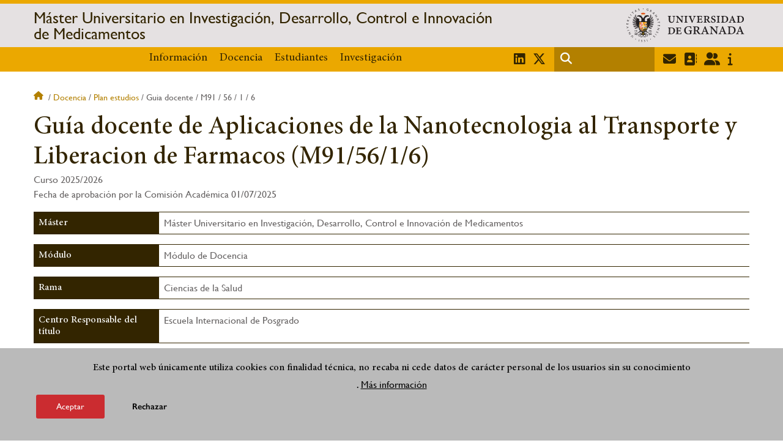

--- FILE ---
content_type: text/html; charset=UTF-8
request_url: https://masteres.ugr.es/investigacion-medicamentos/docencia/plan-estudios/guia-docente/M91/56/1/6
body_size: 17075
content:
<!DOCTYPE html>
<html lang="es" dir="ltr" prefix="content: http://purl.org/rss/1.0/modules/content/  dc: http://purl.org/dc/terms/  foaf: http://xmlns.com/foaf/0.1/  og: http://ogp.me/ns#  rdfs: http://www.w3.org/2000/01/rdf-schema#  schema: http://schema.org/  sioc: http://rdfs.org/sioc/ns#  sioct: http://rdfs.org/sioc/types#  skos: http://www.w3.org/2004/02/skos/core#  xsd: http://www.w3.org/2001/XMLSchema# " class="no-grid">
  <head>
    <meta charset="utf-8" />
<script async src="https://www.googletagmanager.com/gtag/js?id=UA-17884644-6"></script>
<script>window.dataLayer = window.dataLayer || [];function gtag(){dataLayer.push(arguments)};gtag("js", new Date());gtag("set", "developer_id.dMDhkMT", true);gtag("config", "UA-17884644-6", {"groups":"default","anonymize_ip":true,"page_placeholder":"PLACEHOLDER_page_path","allow_ad_personalization_signals":false});gtag("config", "G-XQQ1920TR1", {"groups":"default","page_placeholder":"PLACEHOLDER_page_location","allow_ad_personalization_signals":false});</script>
<script>var _paq = _paq || [];(function(){var u=(("https:" == document.location.protocol) ? "https://analiticasweb.ugr.es/" : "http://analiticasweb.ugr.es/");_paq.push(["setSiteId", "219"]);_paq.push(["setTrackerUrl", u+"matomo.php"]);_paq.push(["setDoNotTrack", 1]);if (!window.matomo_search_results_active) {_paq.push(["trackPageView"]);}_paq.push(["setIgnoreClasses", ["no-tracking","colorbox"]]);_paq.push(["enableLinkTracking"]);var d=document,g=d.createElement("script"),s=d.getElementsByTagName("script")[0];g.type="text/javascript";g.defer=true;g.async=true;g.src=u+"matomo.js";s.parentNode.insertBefore(g,s);})();</script>
<meta name="geo.region" content="ES" />
<meta name="geo.placename" content="Granada, España" />
<meta property="og:site_name" content="Máster Universitario en Investigación, Desarrollo, Control e Innovación de Medicamentos" />
<meta http-equiv="content-language" content="es" />
<link rel="canonical" href="https://masteres.ugr.es/investigacion-medicamentos/docencia/plan-estudios/guia-docente/M91/56/1/6" />
<meta property="og:type" content="website" />
<meta name="description" content="El Máster Oficial de Investigación, Desarrollo, Control e Innovación de Medicamentos de la Universidad de Granada posee un programa orientado a la profundización en el conocimiento y al aprendizaje de las capacidades investigadoras de los estudiantes." />
<meta property="og:url" content="https://masteres.ugr.es/investigacion-medicamentos/docencia/plan-estudios/guia-docente/M91/56/1/6" />
<meta property="og:title" content="Guía docente de Aplicaciones de la Nanotecnologia al Transporte y Liberacion de Farmacos (M91/56/1/6) | Máster Universitario en Investigación, Desarrollo, Control e Innovación de Medicamentos" />
<meta property="og:image" content="https://masteres.ugr.es/investigacion-medicamentos/themes/custom/ugr/screenshot.png" />
<meta property="og:image:width" content="400px" />
<meta property="og:image:height" content="400px" />
<meta property="og:image:alt" content="Logo Universidad de Granada (UGR)" />
<meta name="Generator" content="Drupal 8 (https://www.drupal.org)" />
<meta name="MobileOptimized" content="width" />
<meta name="HandheldFriendly" content="true" />
<meta name="viewport" content="width=device-width, initial-scale=1.0" />
<script>function euCookieComplianceLoadScripts(category) {var scriptTag = document.createElement("script");scriptTag.src = "https:\/\/www.google-analytics.com\/analytics.js";document.body.appendChild(scriptTag);}</script>
<style>div#sliding-popup, div#sliding-popup .eu-cookie-withdraw-banner, .eu-cookie-withdraw-tab {background: #BABABA} div#sliding-popup.eu-cookie-withdraw-wrapper { background: transparent; } #sliding-popup h1, #sliding-popup h2, #sliding-popup h3, #sliding-popup p, #sliding-popup label, #sliding-popup div, .eu-cookie-compliance-more-button, .eu-cookie-compliance-secondary-button, .eu-cookie-withdraw-tab { color: #000000;} .eu-cookie-withdraw-tab { border-color: #000000;}</style>
<script src="https://www.google.com/recaptcha/api.js?hl=es" async defer></script>
<link rel="shortcut icon" href="/investigacion-medicamentos/themes/custom/ugr/favicon.ico" type="image/vnd.microsoft.icon" />
<script>window.a2a_config=window.a2a_config||{};a2a_config.callbacks=[];a2a_config.overlays=[];a2a_config.templates={};</script>

    <title>Guía docente de Aplicaciones de la Nanotecnologia al Transporte y Liberacion de Farmacos (M91/56/1/6) | Máster Universitario en Investigación, Desarrollo, Control e Innovación de Medicamentos</title>
    <link rel="stylesheet" media="all" href="/investigacion-medicamentos/sites/master/investigacion-medicamentos/public/css/css_5YTFjCHsRwt2-rhkjJctZSspDtTIEmem2cEsJum_HOQ.css" />
<link rel="stylesheet" media="all" href="/investigacion-medicamentos/sites/master/investigacion-medicamentos/public/css/css_kcSnn4b2_8vC4LvDIM0dPDzCUKbPblhbMdrKzNKQLbM.css" />

    <script type="application/json" data-drupal-selector="drupal-settings-json">{"path":{"baseUrl":"\/investigacion-medicamentos\/","scriptPath":null,"pathPrefix":"","currentPath":"docencia\/plan-estudios\/guia-docente\/M91\/56\/1\/6","currentPathIsAdmin":false,"isFront":false,"currentLanguage":"es","currentQuery":{"q":"docencia\/plan-estudios\/guia-docente\/M91\/56\/1\/6"}},"pluralDelimiter":"\u0003","suppressDeprecationErrors":true,"ajaxPageState":{"libraries":"addtoany\/addtoany,classy\/base,classy\/messages,core\/html5shiv,core\/normalize,da_vinci\/global-css,da_vinci\/global-js,eu_cookie_compliance\/eu_cookie_compliance,google_analytics\/google_analytics,masteres_gdocentes\/masteres_ver_guia,masteres_gdocentes\/style,matomo\/matomo,obfuscate_email\/default,social_media_links\/fontawesome.component,social_media_links\/social_media_links.theme,system\/base,ugr\/global-css,ugr\/global-js,ugr_ckeditor_liststyle\/ugr_ckeditor_list,ugr_classes\/mailEncode,views\/views.module","theme":"ugr","theme_token":null},"ajaxTrustedUrl":{"\/investigacion-medicamentos\/search\/node":true},"google_analytics":{"account":{},"trackOutbound":true,"trackMailto":true,"trackTel":true,"trackDownload":true,"trackDownloadExtensions":"7z|aac|arc|arj|asf|asx|avi|bin|csv|doc(x|m)?|dot(x|m)?|exe|flv|gif|gz|gzip|hqx|jar|jpe?g|js|mp(2|3|4|e?g)|mov(ie)?|msi|msp|pdf|phps|png|ppt(x|m)?|pot(x|m)?|pps(x|m)?|ppam|sld(x|m)?|thmx|qtm?|ra(m|r)?|sea|sit|tar|tgz|torrent|txt|wav|wma|wmv|wpd|xls(x|m|b)?|xlt(x|m)|xlam|xml|z|zip"},"matomo":{"disableCookies":false,"trackMailto":true},"eu_cookie_compliance":{"popup_enabled":true,"popup_agreed_enabled":false,"popup_hide_agreed":false,"popup_clicking_confirmation":false,"popup_scrolling_confirmation":false,"popup_html_info":"\u003Cdiv class=\u0022eu-cookie-compliance-banner eu-cookie-compliance-banner-info eu-cookie-compliance-banner--opt-in\u0022\u003E\n  \u003Cdiv class=\u0022popup-content info eu-cookie-compliance-content\u0022\u003E\n    \u003Cdiv id=\u0022popup-text\u0022 class=\u0022eu-cookie-compliance-message\u0022\u003E\n      \u003Ch2\u003EEste portal web \u00fanicamente utiliza cookies con finalidad t\u00e9cnica, no recaba ni cede datos de car\u00e1cter personal de los usuarios sin su conocimiento\u003C\/h2\u003E\n\u003Cp\u003E.\u003C\/p\u003E\n\n              \u003Cbutton type=\u0022button\u0022 class=\u0022find-more-button eu-cookie-compliance-more-button\u0022\u003EM\u00e1s informaci\u00f3n\u003C\/button\u003E\n          \u003C\/div\u003E\n\n    \n    \u003Cdiv id=\u0022popup-buttons\u0022 class=\u0022eu-cookie-compliance-buttons\u0022\u003E\n      \u003Cbutton type=\u0022button\u0022 class=\u0022agree-button eu-cookie-compliance-secondary-button\u0022\u003EAceptar\u003C\/button\u003E\n              \u003Cbutton type=\u0022button\u0022 class=\u0022decline-button eu-cookie-compliance-default-button\u0022\u003ERechazar\u003C\/button\u003E\n          \u003C\/div\u003E\n  \u003C\/div\u003E\n\u003C\/div\u003E","use_mobile_message":false,"mobile_popup_html_info":"\u003Cdiv class=\u0022eu-cookie-compliance-banner eu-cookie-compliance-banner-info eu-cookie-compliance-banner--opt-in\u0022\u003E\n  \u003Cdiv class=\u0022popup-content info eu-cookie-compliance-content\u0022\u003E\n    \u003Cdiv id=\u0022popup-text\u0022 class=\u0022eu-cookie-compliance-message\u0022\u003E\n      \n              \u003Cbutton type=\u0022button\u0022 class=\u0022find-more-button eu-cookie-compliance-more-button\u0022\u003EM\u00e1s informaci\u00f3n\u003C\/button\u003E\n          \u003C\/div\u003E\n\n    \n    \u003Cdiv id=\u0022popup-buttons\u0022 class=\u0022eu-cookie-compliance-buttons\u0022\u003E\n      \u003Cbutton type=\u0022button\u0022 class=\u0022agree-button eu-cookie-compliance-secondary-button\u0022\u003EAceptar\u003C\/button\u003E\n              \u003Cbutton type=\u0022button\u0022 class=\u0022decline-button eu-cookie-compliance-default-button\u0022\u003ERechazar\u003C\/button\u003E\n          \u003C\/div\u003E\n  \u003C\/div\u003E\n\u003C\/div\u003E","mobile_breakpoint":768,"popup_html_agreed":false,"popup_use_bare_css":false,"popup_height":"auto","popup_width":"100%","popup_delay":1000,"popup_link":"\/investigacion-medicamentos\/condiciones-legales","popup_link_new_window":true,"popup_position":false,"fixed_top_position":true,"popup_language":"es","store_consent":false,"better_support_for_screen_readers":false,"cookie_name":"","reload_page":false,"domain":"","domain_all_sites":false,"popup_eu_only_js":false,"cookie_lifetime":100,"cookie_session":0,"disagree_do_not_show_popup":false,"method":"opt_in","whitelisted_cookies":"","withdraw_markup":"\u003Cbutton type=\u0022button\u0022 class=\u0022eu-cookie-withdraw-tab\u0022\u003EOpciones de privacidad\u003C\/button\u003E\n\u003Cdiv class=\u0022eu-cookie-withdraw-banner\u0022\u003E\n  \u003Cdiv class=\u0022popup-content info eu-cookie-compliance-content\u0022\u003E\n    \u003Cdiv id=\u0022popup-text\u0022 class=\u0022eu-cookie-compliance-message\u0022\u003E\n      \u003Ch2\u003EUsamos cookies para mejorar la experiencia de usuario\u003C\/h2\u003E\n\u003Cp\u003EHas dado tu consentimiento para el uso de cookies.\u003C\/p\u003E\n\n    \u003C\/div\u003E\n    \u003Cdiv id=\u0022popup-buttons\u0022 class=\u0022eu-cookie-compliance-buttons\u0022\u003E\n      \u003Cbutton type=\u0022button\u0022 class=\u0022eu-cookie-withdraw-button\u0022\u003ERetirar consentimiento\u003C\/button\u003E\n    \u003C\/div\u003E\n  \u003C\/div\u003E\n\u003C\/div\u003E","withdraw_enabled":false,"withdraw_button_on_info_popup":false,"cookie_categories":[],"enable_save_preferences_button":true,"fix_first_cookie_category":true,"select_all_categories_by_default":false},"user":{"uid":0,"permissionsHash":"d3bf6c478b9e53b039d041bd15b0c49b4bb979343281a0bc4d612efcd6c04bc3"}}</script>

<!--[if lte IE 8]>
<script src="/investigacion-medicamentos/sites/master/investigacion-medicamentos/public/js/js_VtafjXmRvoUgAzqzYTA3Wrjkx9wcWhjP0G4ZnnqRamA.js"></script>
<![endif]-->
<script src="/investigacion-medicamentos/core/assets/vendor/modernizr/modernizr.min.js?v=3.3.1"></script>
<script src="/investigacion-medicamentos/sites/master/investigacion-medicamentos/public/js/js_6O3BgMqeHjef9Pe4CiHZcuzQvc7R5_u-v9vY3KMihok.js"></script>

   
  </head>
  <body class="layout-no-sidebars page-node-guía-docente-de-aplicaciones-de-la-nanotecnologia-al-transporte-y-liberacion-de-farmacos-(m91/56/1/6) path-docencia">
    <a href="#main-content" class="visually-hidden focusable skip-link">
      Pasar al contenido principal
    </a>
    
      <div class="dialog-off-canvas-main-canvas" data-off-canvas-main-canvas>
    <div class="layout-container">

  <header role="banner" aria-label="Cabecera de sitio">
          <div class="top-bar">
          <div class="region region-top-bar">
    <div id="block-subsite-branding" class="clearfix block block-system block-system-branding-block">
  
    
                  <a href="https://www.ugr.es" title="Universidad de Granada" class="site-logo logo-ugr logoSVG">
            <img src="/investigacion-medicamentos/themes/custom/ugr/ugr-horizontal-color.svg" alt="Universidad de Granada"/>
        </a>   
                
    

         
           
        <div class="site-name">
            <a href="/investigacion-medicamentos/" title="Home" rel="home">Máster Universitario en Investigación, Desarrollo, Control e Innovación de Medicamentos</a>
        </div>
    
    
    
</div>

  </div>

      </div>
        <div class="site-header">      
                <div class="region region-secondary-menu">
    <nav role="navigation" aria-labelledby="block-ugr-main-menu-menu" id="block-ugr-main-menu" class="block block-menu navigation menu--main">
            
  <h2 class="visually-hidden" id="block-ugr-main-menu-menu">Navegación principal</h2>
  

        

              <ul class="clearfix menu">
                    <li class="menu-item menu-item--expanded">
        
                <a href="/investigacion-medicamentos/informacion"  aria-expanded="false" aria-haspopup="true"  >Información</a>
      
                  
              <ul class="menu">
                    <li class="menu-item">
        
                <a href="/investigacion-medicamentos/informacion/presentacion" >Presentación</a>
      
              </li>
                <li class="menu-item">
        
                <a href="/investigacion-medicamentos/informacion/organizacion" >Organización</a>
      
              </li>
                <li class="menu-item">
        
                <a href="/investigacion-medicamentos/informacion/evaluacion-seguimiento-mejora" >Evaluación, seguimiento y mejora</a>
      
              </li>
                <li class="menu-item">
        
                <a href="/investigacion-medicamentos/informacion/contacto" >Contacto</a>
      
              </li>
                <li class="menu-item">
        
                <a href="/investigacion-medicamentos/informacion/documentos" >Documentos</a>
      
              </li>
                <li class="menu-item">
        
                <a href="/investigacion-medicamentos/informacion/noticias" >Noticias</a>
      
              </li>
        </ul>
  
              </li>
                <li class="menu-item menu-item--expanded">
        
                <a href="/investigacion-medicamentos/docencia"  aria-expanded="false" aria-haspopup="true"  >Docencia</a>
      
                  
              <ul class="menu">
                    <li class="menu-item">
        
                <a href="/investigacion-medicamentos/docencia/plan-estudios" >Plan de estudios</a>
      
              </li>
                <li class="menu-item">
        
                <a href="/investigacion-medicamentos/docencia/profesorado" >Profesorado</a>
      
              </li>
                <li class="menu-item">
        
                <a href="/investigacion-medicamentos/docencia/horarios-calendarios" >Horarios y Calendarios</a>
      
              </li>
                <li class="menu-item">
        
                <a href="/investigacion-medicamentos/docencia/practicas-externas" >Prácticas externas</a>
      
              </li>
                <li class="menu-item">
        
                <a href="/investigacion-medicamentos/docencia/seminarios" >Seminarios</a>
      
              </li>
                <li class="menu-item">
        
                <a href="/investigacion-medicamentos/docencia/trabajo-fin-master" >Trabajo Fin de Máster</a>
      
              </li>
        </ul>
  
              </li>
                <li class="menu-item menu-item--expanded">
        
                <a href="/investigacion-medicamentos/estudiantes"  aria-expanded="false" aria-haspopup="true"  >Estudiantes</a>
      
                  
              <ul class="menu">
                    <li class="menu-item">
        
                <a href="/investigacion-medicamentos/estudiantes/acceso-admision" >Acceso y admisión</a>
      
              </li>
                <li class="menu-item">
        
                <a href="/investigacion-medicamentos/estudiantes/preinscripcion-matriculacion" >Preinscripción y matriculación</a>
      
              </li>
                <li class="menu-item">
        
                <a href="/investigacion-medicamentos/estudiantes/movilidad" >Movilidad</a>
      
              </li>
                <li class="menu-item">
        
                <a href="/investigacion-medicamentos/estudiantes/salidas-profesionales" >Salidas Profesionales</a>
      
              </li>
                <li class="menu-item">
        
                <a href="/investigacion-medicamentos/estudiantes/egresados" >Egresados</a>
      
              </li>
        </ul>
  
              </li>
                <li class="menu-item menu-item--expanded">
        
                <a href="/investigacion-medicamentos/investigacion"  aria-expanded="false" aria-haspopup="true"  >Investigación</a>
      
                  
              <ul class="menu">
                    <li class="menu-item">
        
                <a href="/investigacion-medicamentos/investigacion/grupos" >Grupos</a>
      
              </li>
                <li class="menu-item">
        
                <a href="/investigacion-medicamentos/investigacion/lineas" >Líneas</a>
      
              </li>
        </ul>
  
              </li>
        </ul>
  


  </nav>

  </div>

              <div class="region region-header">
    <div id="block-socialmedialinks" class="block-social-media-links block block-social-media-links-block">
  
    
      

<ul class="social-media-links--platforms platforms inline horizontal">
      <li>
      <a href="https://www.linkedin.com//in/mmedicamentos"  target="_blank" aria-label="LinkedIn" title="LinkedIn" >
        <span class='fab fa-linkedin fa-2x'></span> LinkedIn
      </a>
    </li>
      <li>
      <a href="https://www.twitter.com//MMedicamentos"  target="_blank" aria-label="Twitter" title="Twitter" >
        <span class='fab fa-x-twitter fa-2x'></span> Twitter
      </a>
    </li>
  </ul>

  </div>
<div class="search-block-form block block-search container-inline" data-drupal-selector="search-block-form" id="block-ugr-search" role="search">
  
    
      <form action="/investigacion-medicamentos/search/node" method="get" id="search-block-form" accept-charset="UTF-8">
  <div class="js-form-item form-item js-form-type-search form-type-search js-form-item-keys form-item-keys form-no-label">
      <label for="edit-keys" class="visually-hidden">Buscar</label>
        <input title="Escriba lo que quiere buscar." data-drupal-selector="edit-keys" type="search" id="edit-keys" name="keys" value="" size="15" maxlength="128" class="form-search" />

        </div>
<div data-drupal-selector="edit-actions" class="form-actions js-form-wrapper form-wrapper" id="edit-actions"><input class="search-form__submit button js-form-submit form-submit" data-drupal-selector="edit-submit" type="submit" id="edit-submit" value="Buscar" />
</div>

</form>

  </div>
<div id="block-globalsearchicon" class="block block-block-content block-block-content60a7a0d0-ec9e-4546-9198-86c762bd3510">
  
    
      
            <div class="clearfix text-formatted field field--name-body field--type-text-with-summary field--label-hidden field__item"><span class="search-icon"></span></div>
      
  </div>
<div id="block-socialmedialinks-2" class="block-social-media-links block block-social-media-links-block">
  
    
      

<ul class="social-media-links--platforms platforms inline horizontal">
      <li>
      <a href="https://www.ugr.es/servicios/correo-electronico"  target="_blank" aria-label="Correo institucional" title="Correo institucional" >
        <span class='fa fa-envelope fa-2x'></span> E-Mail - UGR
      </a>
    </li>
      <li>
      <a href="https://directorio.ugr.es"  target="_blank" aria-label="Directorio" title="Directorio" >
        <span class='fa fa-address-book fa-2x'></span> Directorio UGR
      </a>
    </li>
      <li>
      <a href="https://oficinavirtual.ugr.es/ai/"  target="_blank" aria-label="Oficina Virtual / Acceso Identificado" title="Oficina Virtual / Acceso Identificado" >
        <span class='fa fa-user-friends fa-2x'></span> Acceso identificado
      </a>
    </li>
      <li>
      <a href="https://www.ugr.es/info"  target="_blank" aria-label="Portal de atención al usuario infoUGR" title="Portal de atención al usuario infoUGR" >
        <span class='fa fa-info fa-2x'></span> Info UGR
      </a>
    </li>
  </ul>

  </div>
<div id="block-globalburgermenu" class="block block-block-content block-block-content81103a58-c824-4358-8ed5-4760d037f6bb">
  
    
      
            <div class="clearfix text-formatted field field--name-body field--type-text-with-summary field--label-hidden field__item"><span class="burger-icon"></span></div>
      
  </div>

  </div>

    </div>    
            <div class="region region-searcher">
    <div class="search-block-form block block-search container-inline" data-drupal-selector="search-block-form-2" id="block-formulariodebusqueda" role="search">
  
    
      <form action="/investigacion-medicamentos/search/node" method="get" id="search-block-form--2" accept-charset="UTF-8">
  <div class="js-form-item form-item js-form-type-search form-type-search js-form-item-keys form-item-keys form-no-label">
      <label for="edit-keys--2" class="visually-hidden">Buscar</label>
        <input title="Escriba lo que quiere buscar." data-drupal-selector="edit-keys" type="search" id="edit-keys--2" name="keys" value="" size="15" maxlength="128" class="form-search" />

        </div>
<div data-drupal-selector="edit-actions" class="form-actions js-form-wrapper form-wrapper" id="edit-actions--2"><input class="search-form__submit button js-form-submit form-submit" data-drupal-selector="edit-submit" type="submit" id="edit-submit--2" value="Buscar" />
</div>

</form>

  </div>

  </div>

      </header>
  
        <div class="region region-highlighted">
    <div data-drupal-messages-fallback class="hidden"></div>

  </div>

  
  
        <div class="region region-breadcrumb">
    <div id="block-ugr-breadcrumbs" class="block block-system block-system-breadcrumb-block">
  
    
        <nav class="breadcrumb" role="navigation" aria-labelledby="system-breadcrumb">
    <h2 id="system-breadcrumb" class="visually-hidden">Sobrescribir enlaces de ayuda a la navegación</h2>
    <ol>
          <li>
                  <a href="/investigacion-medicamentos/">Inicio</a>
              </li>
          <li>
                  <a href="/investigacion-medicamentos/docencia">Docencia</a>
              </li>
          <li>
                  <a href="/investigacion-medicamentos/docencia/plan-estudios">Plan estudios</a>
              </li>
          <li>
                  Guia docente
              </li>
          <li>
                  M91
              </li>
          <li>
                  56
              </li>
          <li>
                  1
              </li>
          <li>
                  6
              </li>
        </ol>
  </nav>

  </div>

  </div>

  
  
  

  <main role="main">
    <a id="main-content" tabindex="-1"></a>
    <div class="layout-content">
        <div class="region region-content">
    <div id="block-ugr-page-title" class="block block-core block-page-title-block">
  
    
      
  <h1 class="page-title">Guía docente de Aplicaciones de la Nanotecnologia al Transporte y Liberacion de Farmacos (M91/56/1/6)</h1>


  </div>
<div id="block-ugr-content" class="block block-system block-system-main-block">
  
    
      <!-- Mostramos los datos genéricos de la entidad -->


<div class="guia-docente" name="guia_codigo-M91/56/1/6">

	
	<div class="cabecera">
				<div class="fechas">
			<div>
				Curso
				2025/2026
			</div>
						<div class="derecha">
											Fecha de aprobación por la Comisión Académica
						01/07/2025
								</div>
		</div>
	</div>


	<div class="datos-modulo-full active-line">
		<div class="datos modulo">
			<h2 class="active-base">Máster</h2>
			<div class="value">
				Máster Universitario en Investigación, Desarrollo, Control e Innovación de Medicamentos
			</div>
		</div>
	</div>

	<div class="datos-modulo-full active-line">
		<div class="dato modulo">
							<h2 class="active-base">Módulo</h2>
						<div class="value">
                                                                        Módulo de Docencia
                                			</div>
		</div>
	</div>

        <div class="datos-grado active-line">
		<div class="dato modulo">
                        <h2 class="active-base">Rama</h2>
                        <div class="value">
                                Ciencias de la Salud
                        </div>
                </div>
        </div>

	
        <div class="datos-modulo-full active-line">
                <div class="dato modulo">
                        <h2 class="active-base">Centro Responsable del título</h2>
                        <div class="value">
                                Escuela Internacional de Posgrado
                        </div>
                </div>
        </div>


	<div class="datos-base active-line">
		<div class="dato curso">
			<h2 class="active-line">Semestre</h2>
			<div class="value">
			Segundo
			</div>
		</div>

		<div class="dato">
			<h2 class="active-line">Créditos</h2>
			<div class="value">
				4
			</div>
		</div>

		<div class="dato">
			<h2 class="active-line">Tipo</h2>
			<div class="value">
				Optativa
			</div>
		</div>

                <div class="dato">
                        <h2 class="active-line">Tipo de enseñanza</h2>
                        <div class="value">
                             Presencial
                        </div>
                </div>
	</div>

	<div class="profesorado row">
		<div class="profesores col1">
			<h2 class="active-base">
				Profesorado
			</h2>
			
                <ul>
                                    <li>
			José Luis Arias Mediano
                    </li>
                                    <li>
			Beatriz Clares Naveros
                    </li>
                                    <li>
			María Encarnación Morales Hernández
                    </li>
                                
                </ul>

		</div>
		<div class="tutorias col2">
			<h2 class="active-base">
				Horario de Tutorías
			</h2>
			<div id="captcha-dialog">
				<div id="recaptcha-service" class="g-recaptcha-service" data-sitekey="6Ld9weAUAAAAAJHFDP0a-bkpN2k4zmQ-4uhzSKcU" data-callback="checkCaptcha"></div>
			</div>
			            <h3 class="nombre">José Luis Arias Mediano</h3>

                                           <a name="mailguiasMaster-4a2465c3adaaf47f489fbf60a48e5432" type="button" class="mail far fa-envelope" href="#captcha-dialog">Email</a>
            
            <div class="tutorias">
                
                                            <div class="tutoria">
                            Tutorías anual
                            <ul>
                                                                    <li>Miércoles 10:00 a 13:00 (Despacho)</li>
                                                                    <li>Viernes 10:00 a 13:00 (Despacho)</li>
                                                            </ul>
                        </div>

                    
                            </div>
            <h3 class="nombre">Beatriz Clares Naveros</h3>

                                           <a name="mailguiasMaster-522b7a57e153b701466d89a7278fe7b5" type="button" class="mail far fa-envelope" href="#captcha-dialog">Email</a>
            
            <div class="tutorias">
                                    <ul>
                                                    <li>Tutorías 1º semestre</li>
                            <ul>
                                                                    <li>Martes 9:30 a 11:30 (Despacho)</li>
                                                                    <li>Miércoles 10:30 a 12:30 (Despacho)</li>
                                                                    <li>Jueves 9:30 a 11:30 (Despacho)</li>
                                                            </ul>
                                                    <li>Tutorías 2º semestre</li>
                            <ul>
                                                                    <li>Martes 12:30 a 14:30 (Despacho)</li>
                                                                    <li>Miércoles 11:30 a 13:30 (Despacho)</li>
                                                                    <li>Jueves 12:30 a 14:30 (Despacho)</li>
                                                            </ul>
                                            </ul>
                            </div>
            <h3 class="nombre">María Encarnación Morales Hernández</h3>

                                           <a name="mailguiasMaster-88aae56d77f50badc1589806a00d9d04" type="button" class="mail far fa-envelope" href="#captcha-dialog">Email</a>
            
            <div class="tutorias">
                
                                            <div class="tutoria">
                            Tutorías anual
                            <ul>
                                                                    <li>Lunes 10:30 a 12:30 (Despacho)</li>
                                                                    <li>Miércoles 10:30 a 12:30 (Despacho)</li>
                                                                    <li>Viernes 10:30 a 12:30 (Despacho)</li>
                                                            </ul>
                        </div>

                    
                            </div>
    					</div>
	</div>

	<div class="row">
		<h2 class="active-base">
			Breve descripción de contenidos (Según memoria de verificación del Máster)
		</h2>
		<div class="col100">
			 
							<ul>
	<li>Principios Fundamentales del Transporte y Liberación Modificada de Fármacos (1 crédito). Ventajas e inconvenientes de la tecnología de liberación modificada frente a la liberación convencional. Sistemas transportadores coloidales de liberación modificada. Factores determinantes de la liberación modificada. Avances en el desarrollo de cinéticas de liberación de orden cero y sistemas con perfil de liberación pulsátil. Estabilidad y fenómenos de difusión. Comportamiento en el organismo [Distribución y eliminación del organismo (mecanismos de degradación y eliminación). Seguridad y toxicidad]. Perspectivas futuras.</li>
	<li>Diseño de Nanotransportadores. Síntesis y caracterización (1.5 créditos). Polímeros sintéticos absorbibles [Poliglicolida y polilactida, y sus copolímeros. Poli(p-dioxanona) y sus copolímeros. Policaprolactona. Polihidroxialcanoatos. Poli(propilen fumarato). Poli(orto ésteres) y otros poliésteres. Polianhídridos. Polifosfazenos. Poli(alquilcianoacrilatos). Hidrogeles degradables. Poloxámeros. Derivados del aminoácido L-tirosina]. Polímeros naturales, semisintéticos y biosintéticos [Polisacáridos naturales y modificados. Celulosa oxidada. Gelatina. Colágeno. Fibrinógeno y fibrina. Derivados de proteínas plásticas y elásticas transduccionales. Derivados proteicos diseñados genéticamente]. Nanovesículas y sistemas vesiculares relacionados [Diseño, características y aplicaciones]. Transportadores magnéticos coloidales [Diseño, características y aplicaciones].</li>
	<li>Transporte y Liberación Modificada en Tejidos y Órganos Diana (1.5 créditos). Administración oral. Sistemas bioadhesivos. Transporte transdérmico. Transporte a través de la barrera hematoencefálica. Transporte nasal y pulmonar. Transporte oftálmico. Otras vías de administración. Transporte de polipéptidos, proteínas, DNA y RNA. Cáncer. Enfermedades neurodegenerativas y cardiovasculares. Inmunoterapia.</li>
</ul>

					</div>
	</div>

	<div class="row">
		<h2 class="active-base">
			Prerrequisitos y/o Recomendaciones
		</h2>
		<div class="col100">
			 
							<p>Se recomienda contar con los conocimientos generales recogidos en la propuesta del Máster.</p>

<p>En el caso de utilizar herramientas de Inteligencia Artificial (IA) para el desarrollo de la asignatura, el estudiante debe adoptar un uso ético y responsable de las mismas. Se deben seguir las recomendaciones contenidas en el documento de «Recomendaciones para el uso de la inteligencia artificial en la UGR» publicado en: https://ceprud.ugr.es/formacion-tic/inteligencia-artificial/recomendaciones-ia#contenido0</p>

					</div>
	</div>

	
	<div class="row">
		<h2 class="active-base">
			Competencias
		</h2>

		<div class="value col100">
																		<h3 class="subtituloform">Competencias Básicas</h3>
						<ul>
															<li>CB6. Poseer y comprender conocimientos que aporten una base u oportunidad de ser originales en desarrollo y/o aplicación de ideas, a menudo en un contexto de investigación.</li>
															<li>CB7. Que los estudiantes sepan aplicar los conocimientos adquiridos y su capacidad de resolución de problemas en entornos nuevos o poco conocidos dentro de contextos más amplios (o multidisciplinares) relacionados con su área de estudio.</li>
															<li>CB8. Que los estudiantes sean capaces de integrar conocimientos y enfrentarse a la complejidad de formular juicios a partir de una información que, siendo incompleta o limitada, incluya reflexiones sobre las responsabilidades sociales y éticas vinculadas a la aplicación de sus conocimientos y juicios.</li>
															<li>CB9. Que los estudiantes sepan comunicar sus conclusiones y los conocimientos y razones últimas que las sustentan a públicos especializados y no especializados de un modo claro y sin ambigüedades.</li>
															<li>CB10. Que los estudiantes posean las habilidades de aprendizaje que les permitan continuar estudiando de un modo que habrá de ser en gran medida autodirigido o autónomo.</li>
													</ul>
																				<h3 class="subtituloform">Competencias Generales</h3>
						<ul>
															<li>CG01. Hablar bien en público </li>
															<li>CG02. Capacitar a los alumnos a abordar problemas de forma científica, desde una perspectiva multidisciplinar, formulando hipótesis y objetivos para su resolución, extrayendo conclusiones fundadas que sean de aplicación en las ciencias farmacéuticas, biomédicas, tecnológicas y de la práctica farmacéutica, con especial énfasis en la investigación, desarrollo, control e innovación de productos farmacéuticos. </li>
															<li>CG03. Realizar investigación en cualquier entorno del sector farmacéutico y de la salud. </li>
															<li>CG05. Saber plantear un diseño experimental, comprender y resolver el análisis de los datos experimentales mediante programas computacionales e interpretar los resultados. </li>
															<li>CG06. Utilizar eficazmente los recursos informáticos para la documentación, búsqueda de datos, confección y presentación de trabajos de investigación en los campos de las ciencias farmacéuticas.  </li>
															<li>CG07. Conocer los sistemas de gestión de la calidad que se pueden aplicar con relación a los ensayos de laboratorio para el control de calidad de fármacos, así como en el desarrollo de actividades de prevención frente a los riesgos debidos a usos de agentes químicos en el laboratorio. </li>
															<li>CG08. Realizar trabajos bibliográficos sobre distintas patologías y los correspondientes prototipos terapéuticos. </li>
															<li>CG17. Trabajar en equipos multidisciplinarios tanto a nivel de la industria farmacéutica como de organizaciones sanitarias.  </li>
															<li>CG18. Ser capaces de presentar públicamente ideas, procedimientos o informes de investigación, comunicando sus conclusiones y promoviendo el uso racional del medicamento. </li>
															<li>CG4. Saber aplicar las técnicas de investigación, tanto metodológicas como tecnológicas, en distintas áreas de estudio y enseñar a redactar correctamente un trabajo científico, informe o protocolo, empleados asiduamente en la investigación de productos sanitarios. </li>
													</ul>
																				<h3 class="subtituloform">Competencias Específicas</h3>
						<ul>
															<li>CE02. Interpretar resultados de características fisicoquímicas, aspectos tecnológicos de producción y control de medicamentos y de pruebas farmacológicas, toxicológicas o diagnósticas. </li>
															<li>CE03. Utilizar eficazmente los recursos informáticos para la documentación, búsqueda de datos, confección y presentación de trabajos de investigación en los campos de las ciencias farmacéuticas. </li>
															<li>CE05. Saber cómo confeccionar y presentar comunicaciones científicas </li>
													</ul>
																							</div>
	</div>

	<div class="row">
		<h2 class="active-base">
			Resultados de aprendizaje (Objetivos)
		</h2>
		<div class="col100">
			 
							<ul>
	<li>Diseñar nanoestructuras adecuadas para el transporte y liberación controlada de agentes terapéuticos (fármacos y material genético): composición, estructura, propiedades y caracterización, control del destino biológico.</li>
	<li>Conocer estrategias de formulación y diseño adecuadas para el abordaje de una determinada patología, en su prevención (vacunas), diagnóstico y tratamiento.</li>
	<li>Profundizar en el estudio de los mecanismos de transporte y liberación de agentes terapéuticos en en células y&nbsp;tejidos diana.</li>
	<li>Analizar los fundamentos del desarrollo de nanopartículas multifuncionales, y con capacidad teranóstica.&nbsp;</li>
</ul>

					</div>
	</div>
	<div class="row">
		<h2 class="active-base">
			Programa de contenidos Teóricos y Prácticos
		</h2>
					<h3>
				Teórico
			</h3>
				<div class="col100">
			 
							<ul>
	<li>Tema 1.&nbsp; Abordaje de la enfermedad – Farmacoterapia actual y desarrollo de medicamentos. Principales limitaciones de las estrategias terapéuticas (y de diagnóstico) convencionales. Proceso LADMER. Formas farmacéuticas de liberación convencional o inmediata. Razones que justifican el fallo de la farmacoterapia.</li>
	<li>Tema 2. Nanotecnología Farmacéutica. Fundamento. Aplicaciones biomédicas. Potencial de las nanoplataformas transportadoras de agentes terapéuticos. Mecanismo de acción del complejo nanoplataforma–agente terapéutico.</li>
	<li>Tema 3. Formulación de nanoplataformas transportadoras de agentes terapéuticos (y de agentes de diagnóstico por imagen). Principales componentes. Materiales que constituyen su estructura básica y requisitos. Caracterización. Incorporación del agente terapéutico (o de diagnóstico por imagen)&nbsp;y control de su liberación. Comportamiento <em>in vitro</em> e <em>in vivo</em>. Nanoplataformas inorgánicas. Nanoplataformas orgánicas. Nanoplataformas híbridas. Limitaciones de un diseño convencional. Nanotoxicidad. Estabilidad.</li>
	<li>Tema 4. Diseño <em>avanzado</em>&nbsp;de nanoplataformas transportadoras de agentes terapéuticos (y de agentes de diagnóstico por imagen). Influencia de la vía de administración. Estrategias de transporte u orientación pasiva y/o activa. Retraso del reconocimiento por el sistema fagocítico mononuclear. Efecto de permeabilidad y retención incrementada (<em>EPR effect</em>). Nanopartículas de circulación extendida. Transporte mediado por interacciones ligando – receptor. Nanoplataformas sensibles a estímulos.</li>
	<li>Tema 5. Formulación de nanoplataformas con aplicación en teranosis. Requisitos, composición, estructura, formulación, estudios <em>in vitro</em> e <em>in vivo</em>.</li>
</ul>

					</div>

					<h3>
				Práctico
			</h3>
				<div class="col100">
			 
							<ul>
	<li>Práctica 1. Diseño y formulación de una nanoestructura&nbsp;útil en nanoteranosis.</li>
</ul>

					</div>
	</div>

	<div class="row">
		<h2 class="active-base">
			Bibliografía
		</h2>
					<h3>
				Bibliografía fundamental
			</h3>
				<div class="col100">
			 
							<ul>
	<li>José L. Arias. Drug Targeting by Magnetically Responsive Colloids. Serie: Pharmacology – Research, Safety Testing and Regulation Series (Nova Biomedical). Editorial: Nova Science Publishers, Inc. New York. ISBN: 978-1-61668-484-6. Formato: Libro (188 páginas). ISBN: 978-1-61668-893-6. Formato: Libro Online (188 páginas). New York, EE. UU. 2010.</li>
	<li>Ma Adolfina Ruiz Martínez, José Luis Arias Mediano, Beatriz Clares Naveros. Aplicaciones de la Nanotecnología en el Transporte y Liberación de Fármacos. Editorial Universidad de Granada. Dep. Leg.: Gr.-2750-2012. ISBN: 978-84-338-5432-2. Formato: Libro (162 páginas) + CD-ROM. España. 2012.</li>
	<li>Hiroyuki Ohshima, Kimiko Makino (Editores). Colloid and Interface Science in Pharmaceutical Research and Development, 1st Ed.&nbsp;Editorial: Elsevier Science B.V. Amsterdam (Holanda).&nbsp;ISBN: 978-0-444-62614-1. Formato: Libro (532 páginas).&nbsp;ISBN: 978-0-444-62608-0. Formato: Libro Online (532 páginas).&nbsp;DOI: 10.1016/B978-0-444-62614-1.00021-1.&nbsp;Amsterdam, Holanda. 2014.</li>
	<li>José L. Arias (Editor). Nanotechnology and Drug Delivery, Volumen 1 (Nanoplatforms in Drug Delivery). Editorial: CRC Press, Taylor &amp; Francis Group, LCC. Boca Raton (Florida). ISBN: 978-1-4665-9947-5. Formato: Libro (368 páginas). ISBN: 978-1-4665-9948-2. Formato: e-Book (368 páginas). Boca Raton (Florida), EE. UU. 2015.</li>
	<li>José L. Arias (Editor). Nanotechnology and Drug Delivery, Volumen 2 (Nano-Engineering Strategies and Nanomedicines against Severe Diseases). Editorial: CRC Press, Taylor &amp; Francis Group, LCC. Boca Raton (Florida). ISBN: 978-1-4822-6271-1. Formato: Libro (475 páginas). ISBN: 978-1-4822-6273-5. Formato: e-Book (469 páginas). Boca Raton (Florida), EE. UU. 2016.</li>
	<li>Mahmood Aliofkhazraei (Editor). Handbook of Nanoparticles.&nbsp;Editorial: Springer International Publishing AG. Cham (Suiza).&nbsp;ISBN: 978-3-319-15337-7. Formato: Libro (1439 páginas).&nbsp;ISBN: 978-3-319-15338-4. Formato: Libro Online (1439 páginas).&nbsp;ISBN: 978-3-319-15339-1. Formato: Print and electronic bundle (1439 páginas).&nbsp;DOI: 10.1007/978-3-319-13188-4.&nbsp;Cham, Suiza. 2016.</li>
	<li>Yitzhak Rosen, Pablo Gurman, Noel M. Elman (Editores). Drug Delivery: An Integrated Clinical and Engineering Approach.&nbsp;Editorial: CRC Press, Taylor &amp; Francis Group, LCC. Boca Raton (Florida).&nbsp;ISBN: 978-1-4665-6594-4. Formato: Libro (602 páginas).&nbsp;Boca Raton (Florida), EE. UU. 2017.</li>
	<li>Masoud Mozafari (Editor). Nanoengineered Biomaterials for Advanced Drug Delivery.&nbsp;Editorial: Elsevier Ltd. (Holanda).&nbsp;ISBN: 978-0-08-102985-5. Formato: Libro (800 páginas). Amsterdam (Holanda), 2020.</li>
	<li>Prashant Kesharwani, Sebastien Taurin, Khaled Greish (Editores). Theory and Applications of Nonparenteral Nanomedicines.&nbsp;Editorial: Academic Press, Elsevier Inc. (Reino Unido).&nbsp;ISBN: 978-0-12-820466-5. Formato: Libro (516 páginas).&nbsp;Londres (Reino Unido), 2021.</li>
	<li>José Luis Arias Mediano, Rafael Francisco Blasco Ferrándiz.&nbsp;Nanomedicamentos.&nbsp;Editorial: Blasco Publicaciones.&nbsp;ISBN: 979-83-431-5959-2. Formato: Libro (322 páginas).&nbsp;España. 2024.</li>
</ul>

					</div>

					<h3>
				Bibliografía complementaria
			</h3>
				<div class="col100">
			 
							<ul>
	<li>Prüll CR. Part of a scientific master plan? Paul Ehrlich and the origins of his receptor concept. Med Hist. 2003;47(3):332-56.</li>
	<li>Vauthier C, Bouchemal K. Methods for the preparation and manufacture of polymeric nanoparticles. Pharm Res. 2009;26(5):1025-58. doi: 10.1007/s11095-008-9800-3</li>
	<li>Arias JL. Drug targeting strategies in cancer treatment: an overview. Mini Rev Med Chem. 2011;11(1):1-17. doi: 10.2174/138955711793564024</li>
	<li>Arias JL. Advanced methodologies to formulate nanotheragnostic agents for combined drug delivery and imaging. Expert Opin Drug Deliv. 2011;8(12):1589-608. doi: 10.1517/17425247.2012.634794</li>
	<li>Reddy LH, Arias JL, Nicolas J, Couvreur P. Magnetic nanoparticles: design and characterization, toxicity and biocompatibility, pharmaceutical and biomedical applications. Chem Rev. 2012;112(11):5818-78. doi: 10.1021/cr300068p</li>
	<li>Couvreur P. Nanoparticles in drug delivery: past, present and future. Adv Drug Deliv Rev. 2013;65(1):21-3. doi: 10.1016/j.addr.2012.04.010</li>
	<li>Kang H, Mintri S, Menon AV, Lee HY, Choi HS, Kim J. Pharmacokinetics, pharmacodynamics and toxicology of theranostic nanoparticles. Nanoscale. 2015;7(45):18848-62. doi: 10.1039/c5nr05264e</li>
	<li>El-Hammadi MM, Arias JL. An update on liposomes in drug delivery: a patent review (2014-2018). Expert Opin Ther Pat. 2019;29(11):891-907. doi: 10.1080/13543776.2019.1679767</li>
	<li>Dasgupta A, Biancacci I, Kiessling F, Lammers T. Imaging-assisted anticancer nanotherapy. Theranostics. 2020;10(3):956-967. doi: 10.7150/thno.38288</li>
	<li>Zhi D, Yang T, Yang J, Fu S, Zhang S. Targeting strategies for superparamagnetic iron oxide nanoparticles in cancer therapy. Acta Biomater. 2020;102:13-34. doi: 10.1016/j.actbio.2019.11.027</li>
	<li>Chrishtop VV, Prilepskii AY, Nikonorova VG, Mironov VA. Nanosafety vs. nanotoxicology: adequate animal models for testing in vivo toxicity of nanoparticles. Toxicology. 2021;462:152952. doi: 10.1016/j.tox.2021.152952</li>
	<li>Fernández-Álvarez F, Caro C, García-García G, García-Martín ML, Arias JL. Engineering of stealth (maghemite/PLGA)/chitosan (core/shell)/shell nanocomposites with potential applications for combined MRI and hyperthermia against cancer. J Mater Chem B. 2021;9(24):4963-4980. doi: 10.1039/d1tb00354b</li>
	<li>Yang W, Wang L, Mettenbrink EM, DeAngelis PL, Wilhelm S. Nanoparticle Toxicology. Annu Rev Pharmacol Toxicol. 2021;61:269-289. doi: 10.1146/annurev-pharmtox-032320-110338</li>
	<li>Cheng TM, Chu HY, Huang HM, Li ZL, Chen CY, Shih YJ, Whang-Peng J, Cheng RH, Mo JK, Lin HY, Wang K. Toxicologic Concerns with Current Medical Nanoparticles. Int J Mol Sci. 2022;23(14):7597. doi: 10.3390/ijms23147597</li>
	<li>El-Hammadi MM, Arias JL. Recent Advances in the Surface Functionalization of PLGA-Based Nanomedicines. Nanomaterials (Basel). 2022;12(3):354. doi: 10.3390/nano12030354</li>
	<li>Hashida M. Advocation and advancements of EPR effect theory in drug delivery science: A commentary. J Control Release. 2022;346:355-357. doi: 10.1016/j.jconrel.2022.04.031</li>
	<li>Khan N, Ruchika, Dhritlahre RK, Saneja A. Recent advances in dual-ligand targeted nanocarriers for cancer therapy. Drug Discov Today. 2022;27(8):2288-2299. doi: 10.1016/j.drudis.2022.04.011</li>
	<li>García-García G, Caro C, Fernández-Álvarez F, García-Martín ML, Arias JL. Multi-stimuli-responsive chitosan-functionalized magnetite/poly(ε-caprolactone) nanoparticles as theranostic platforms for combined tumor magnetic resonance imaging and chemotherapy. Nanomedicine. 2023;52:102695. doi: 10.1016/j.nano.2023.102695</li>
	<li>Li Z, Xie HY, Nie W. Nano-Engineering Strategies for Tumor-Specific Therapy. ChemMedChem. 2024;19(10):e202300647. doi: 10.1002/cmdc.202300647</li>
	<li>Liu Y, Lin Z, Wang Y, Chen L, Wang Y, Luo C. Nanotechnology in inflammation: cutting-edge advances in diagnostics, therapeutics and theranostics. Theranostics. 2024;14(6):2490-2525. doi: 10.7150/thno.91394</li>
	<li>Singh D, Sharma Y, Dheer D, Shankar R. Stimuli responsiveness of recent biomacromolecular systems (concept to market): A review. Int J Biol Macromol. 2024;261(Pt 2):129901. doi: 10.1016/j.ijbiomac.2024.129901</li>
	<li>Song Y, Zou J, Castellanos EA, Matsuura N, Ronald JA, Shuhendler A, Weber WA, Gilad AA, Müller C, Witney TH, Chen X. Theranostics - a sure cure for cancer after 100 years? Theranostics. 2024;14(6):2464-2488. doi: 10.7150/thno.96675</li>
</ul>

					</div>
	</div>

	<div class="row">
		<h2 class="active-base">
			Enlaces recomendados
		</h2>
		<div class="col100">
			 
							<p>Se indicarán en cada uno de los temas los enlaces más recomendables, para facilitar el trabajo individual. Algunos ejemplos son:</p>

<ul>
	<li>Nano-engineered devices for drug delivery – https://www.youtube.com/watch?v=4erWCSGe1tM</li>
	<li>FDA-approved nano-drug: lessons learned and mechanism of drug release in tumors – https://www.youtube.com/watch?v=JZLzQ893vOc</li>
	<li>Targeted delivery of drugs to brain tumors – https://www.youtube.com/watch?v=6_jhW5JStV8</li>
	<li>Nanotechnology for targeted cancer therapy – https://www.youtube.com/watch?v=RBjWwlnq3cA</li>
	<li>Nanomedicine drug delivery in cancer – https://www.youtube.com/watch?v=lwbg2PH47e8</li>
	<li>Understanding targeted therapies for cancer – https://www.youtube.com/watch?v=LsKRpUtmoPo</li>
	<li>Nanomedicamentos / TEDx / Sinestesia – https://www.youtube.com/watch?v=5cBJicG4UVQ</li>
	<li>Nanotecnologia – “Un viaje alucinante: microrobots médicos” – https://www.youtube.com/watch?v=vPDqtCkELt0</li>
</ul>

					</div>
	</div>
	<div class="row">
		<h2 class="active-base">
			Metodología docente
		</h2>
		<div class="col100">
							<ul>
									<li>MD01 Clases magistrales o lecciones teróricas. </li>
									<li>MD02 Seminarios, elaboración de trabajos encargados por el profesor y prácticas de laboratorio. </li>
									<li>MD03 Tutorías. </li>
									<li>MD04 Trabajo autónomo del estudiante. </li>
								</ul>
					</div>
	</div>
	<div class="row">
		<h2 class="active-base">
			Evaluación (instrumentos de evaluación, criterios de evaluación y porcentaje sobre la calificación final.)
		</h2>
		<h3>
			Evaluación Ordinaria
		</h3>
		<div class="col100">
			 
							<p>El artículo 17 de la Normativa de Evaluación y Calificación de los Estudiantes de la Universidad de Granada establece que la convocatoria ordinaria estará basada preferentemente en la evaluación continua del estudiante, excepto para quienes se les haya reconocido el derecho a la evaluación única final.</p>

<p>La evaluación será continua, con un seguimiento del esfuerzo del estudiante y sus progresos en el curso. Los criterios de evaluación se centrarán en: <em>i</em>) asistencia, actitud participativa, inquietud y madurez en el trabajo autónomo, responsabilidad y compromiso en el trabajo en grupo (10% sobre la calificación final); <em>ii</em>) entrega de un cuadernillo de trabajo teórico-práctico (30% sobre la calificación final), donde el estudiante debe demostrar un conocimiento homogéneo de la asignatura; y, <em>iii</em>) examen teórico consistente en una prueba objetiva (<em>tipo test</em>), junto con preguntas de desarrollo de distinta extensión (60% sobre la calificación final).</p>

					</div>
		<h3>
			Evaluación Extraordinaria
		</h3>
		<div class="col100">
			 
							<p>El artículo 19 de la Normativa de Evaluación y Calificación de los Estudiantes de la Universidad de Granada establece que los estudiantes que no hayan superado la asignatura en la convocatoria ordinaria dispondrán de una convocatoria extraordinaria. A ella podrán concurrir todos los estudiantes, con independencia de haber seguido o no un proceso de evaluación continua. De esta forma, el estudiante que no haya realizado la evaluación continua tendrá la posibilidad de obtener el 100% de la calificación mediante la realización de una prueba y/o trabajo.</p>

<p>Examen teórico consistente en una prueba objetiva (<em>tipo test</em>), junto con preguntas de desarrollo de distinta extensión (100% sobre la calificación final).</p>

					</div>

		<h3>
			Evaluación única final
		</h3>
		<div class="col100">
			 
							<p>El artículo 8 de la Normativa de Evaluación y Calificación de los Estudiantes de la Universidad de Granada establece que podrán acogerse a la evaluación única final, el estudiante que no pueda cumplir con el método de evaluación continua por causas justificadas.</p>

<p>Para acogerse a la evaluación única final, el estudiante, en las dos primeras semanas de impartición de la asignatura o en las dos semanas siguientes a su matriculación si ésta se ha producido con posterioridad al inicio de las clases, lo solicitará, a través del procedimiento electrónico, a la Coordinación del Máster, quien dará traslado al profesorado correspondiente, alegando y acreditando las razones que le asisten para no poder seguir el sistema de evaluación continua.</p>

<p>La evaluación en tal caso consistirá en:</p>

<p>Examen teórico consistente en una prueba objetiva (<em>tipo test</em>), junto con preguntas de desarrollo de distinta extensión (100% sobre la calificación final).</p>

					</div>
	</div>
	<div class="row">
		<h2 class="active-base">
			Información adicional
		</h2>
		<div class="col100">
			 
							<p>En el enlace https://ssp.ugr.es/informacion/noticias/medidas-preventivas-generales-laboratorios-talleres, se adjunta una guía dirigida al estudiantado y al profesorado con información relativa a buenas prácticas para los laboratorios experimentales docentes. En esta guía se proporciona la información relativa a los principales riesgos para la seguridad y la salud asociados a las prácticas docentes en laboratorios, así como las medidas preventivas necesarias para eliminar y/o minimizar dichos riesgos. También se informa sobre el procedimiento que hay que seguir en caso de accidente y cómo proporcionar un primer auxilio</p>
<p>Información de interés para estudiantado con discapacidad y/o Necesidades Específicas de Apoyo Educativo (NEAE): 
                                <a href='https://ve.ugr.es/servicios/atencion-social/estudiantes-con-discapacidad'>
                                Gestión de servicios y apoyos</a> (https://ve.ugr.es/servicios/atencion-social/estudiantes-con-discapacidad).</p>
					</div>
	</div>

		
	</div>

  </div>

  </div>

    </div>
    
      </main>


  
  <footer class="site-footer" role="complementary">
    <div class="footer-content">
                <div class="region region-content-bottom">
    <div id="block-marcadelsitio" class="clearfix block block-system block-system-branding-block">
  
    
                  <div class="universidad">
        <a href="https://www.ugr.es" title="Universidad de Granada" class="site-logo logoSVG">
            <img src="/investigacion-medicamentos/sites/master/investigacion-medicamentos/public/color/ugr-27f906d9/logo-footer.svg" alt="Universidad de Granada"/>
        </a>      
    

         
           
        <div class="site-name">
            <a href="/investigacion-medicamentos/" title="Home" rel="home">Máster Universitario en Investigación, Desarrollo, Control e Innovación de Medicamentos</a>
        </div>
    
    
                        <a href="https://www.arqus-alliance.eu/" title="Arqus alliance" class="arqus-logo logoSVG">
                <img src="/investigacion-medicamentos/sites/master/investigacion-medicamentos/public/color/ugr-27f906d9/arqus-alliance.svg" alt="Logo Arqus alliance"/>
            </a> 
                </div>      
    
</div>
<nav role="navigation" aria-labelledby="block-piedepagina-menu" id="block-piedepagina" class="block block-menu navigation menu--footer">
      
  <h2 id="block-piedepagina-menu">Enlaces destacados</h2>
  

        
              <ul class="clearfix menu">
                    <li class="menu-item">
        <a href="/investigacion-medicamentos/informacion/restringido/acceso" data-drupal-link-system-path="node/140">Acceso Restringido Miembros</a>
              </li>
                <li class="menu-item">
        <a href="https://masteres.ugr.es/investigacion-medicamentos/permanencia">Normas de permanencia</a>
              </li>
                <li class="menu-item">
        <a href="https://escuelaposgrado.ugr.es">Escuela Internacional de Posgrado</a>
              </li>
        </ul>
  


  </nav>
<div id="block-logosfooter" class="block block-ugr-general block-logos-footer-block">
  
    
      <div class="logos-footer-block"><div class="logos-footer"><a href='http://www.universia.es/' title='Universia' class='excelencia-logo logoSVG'>
                        <img src='/investigacion-medicamentos/sites/master/investigacion-medicamentos/public/color/ugr-27f906d9/universia.svg' alt='Logo Universia' />
                    </a><a href='https://investigacion.ugr.es/pages/hrs4r' title='Human Resources Strategy for Researchers' class='excelencia-logo logoSVG'>
              <img src='/investigacion-medicamentos/sites/master/investigacion-medicamentos/public/color/ugr-27f906d9/excelencia.svg' alt='Human Resources Strategy for Researchers' />
             </a></div></div>

  </div>

  </div>

                  
    </div>
            <div class="region region-footer-submenu">
    <div class="views-element-container block block-views block-views-blocklogos-footer-block-2" id="block-views-block-logos-footer-block-2">
  
    
      <div><div class="view view-logos-footer view-id-logos_footer view-display-id-block_2 js-view-dom-id-03eced9c06073b1f99ab2db3572010f89e02f9471042c7cc645d0545aaab6b53">
  
    
      
  
          </div>
</div>

  </div>

  </div>

      </footer>
  

    <footer class="site-footer" role="contentinfo">
        <div class="region region-footer-info">
    <div id="block-socialmedialinks-3" class="block-social-media-links block block-social-media-links-block">
  
    
      

<ul class="social-media-links--platforms platforms inline horizontal">
      <li>
      <a href="https://www.linkedin.com//in/mmedicamentos"  target="_blank" aria-label="LinkedIn" title="LinkedIn" >
        <span class='fab fa-linkedin fa-2x'></span> LinkedIn
      </a>
    </li>
      <li>
      <a href="https://www.twitter.com//MMedicamentos"  target="_blank" aria-label="Twitter" title="Twitter" >
        <span class='fab fa-x-twitter fa-2x'></span> Twitter
      </a>
    </li>
  </ul>

  </div>
<nav role="navigation" aria-labelledby="block-footersubmenu-menu" id="block-footersubmenu" class="block block-menu navigation menu--footer-submenu">
            
  <h2 class="visually-hidden" id="block-footersubmenu-menu">Footer submenu</h2>
  

        
              <ul class="clearfix menu">
                    <li class="menu-item">
        <a href="/investigacion-medicamentos/informacion/contacto/quejas-sugerencias" data-drupal-link-system-path="informacion/contacto/quejas-sugerencias">Quejas, sugerencias y felicitaciones</a>
              </li>
                <li class="menu-item">
        <a href="/investigacion-medicamentos/accesibilidad" data-drupal-link-system-path="accesibilidad">Accesibilidad</a>
              </li>
                <li class="menu-item">
        <a href="/investigacion-medicamentos/condiciones-legales" data-drupal-link-system-path="condiciones-legales">Condiciones legales</a>
              </li>
                <li class="menu-item">
        <a href="/investigacion-medicamentos/sitemap" data-drupal-link-system-path="sitemap">Mapa web</a>
              </li>
        </ul>
  


  </nav>
<div id="block-copyrightblock" class="block block-ugr-general block-copyright-block">
  
    
      <div class="copyright-block">&copy; 2026 Universidad de Granada</div>

  </div>

  </div>

    </footer>
  
  <div class="back-to-top"></div>

</div>
  </div>

    
    <script src="/investigacion-medicamentos/sites/master/investigacion-medicamentos/public/js/js_MlwWLWfHS89RlDkUG3-hGHYfJ6QKlZ73bd5tcAZbgWk.js"></script>
<script src="https://static.addtoany.com/menu/page.js" async></script>
<script src="/investigacion-medicamentos/sites/master/investigacion-medicamentos/public/js/js_jYl_CKej_2wlvcrVrIyEwWE2tFzX0kpJYP6qxm7ar3M.js"></script>

  </body>
</html>
